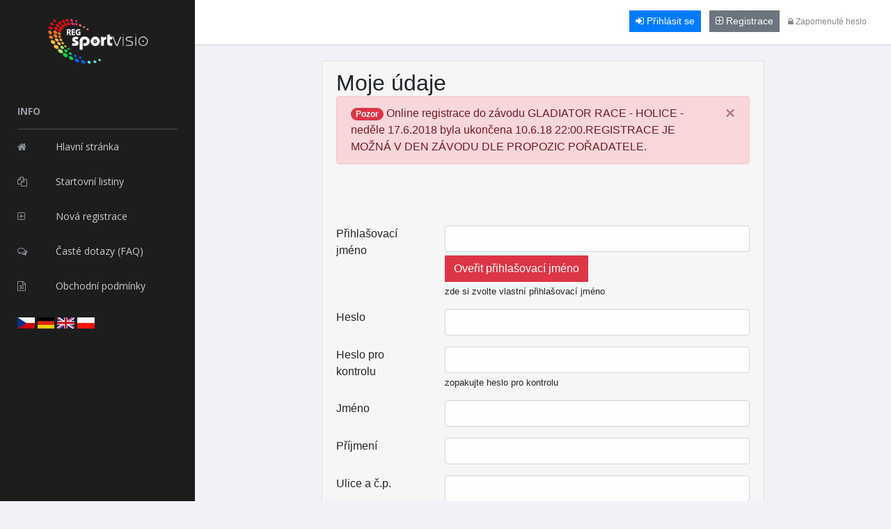

--- FILE ---
content_type: text/html; charset=UTF-8
request_url: https://reg-sportvisio.cz/registrace?zavod=398
body_size: 6192
content:
<!doctype html>
<!--[if lt IE 7]>      <html class="no-js lt-ie9 lt-ie8 lt-ie7" lang=""> <![endif]-->
<!--[if IE 7]>         <html class="no-js lt-ie9 lt-ie8" lang=""> <![endif]-->
<!--[if IE 8]>         <html class="no-js lt-ie9" lang=""> <![endif]-->
<!--[if gt IE 8]><!-->
<html class="no-js" lang="en">
<!--<![endif]-->

<head>
 
 
	<html lang="cs-CZ">
	<meta charset="utf-8">
    <meta http-equiv="X-UA-Compatible" content="IE=edge">
    <title>Registrace závodníka |  </title>
    <meta name="viewport" content="width=device-width, initial-scale=1">
	<meta name="facebook-domain-verification" content="v3yw3pnufi2e7vjxfipv5in7m617d0" /> 

<link rel="apple-touch-icon" sizes="76x76" href="/apple-touch-icon.png">
<link rel="icon" type="image/png" sizes="32x32" href="/favicon-32x32.png">
<link rel="icon" type="image/png" sizes="16x16" href="/favicon-16x16.png">
<link rel="manifest" href="/site.webmanifest">
<link rel="mask-icon" href="/safari-pinned-tab.svg" color="#5bbad5">
<meta name="msapplication-TileColor" content="#da532c">
<meta name="theme-color" content="#ffffff"> 

    <link rel="stylesheet" href="template/vendors/bootstrap/dist/css/bootstrap.min.css">
    <link rel="stylesheet" href="template/vendors/font-awesome/css/font-awesome.min.css">
    <link rel="stylesheet" href="template/vendors/themify-icons/css/themify-icons.css">
    <link rel="stylesheet" href="template/vendors/flag-icon-css/css/flag-icon.min.css">
    <link rel="stylesheet" href="template/vendors/selectFX/css/cs-skin-elastic.css">
    <link rel="stylesheet" href="template/vendors/jqvmap/dist/jqvmap.min.css">
    <link rel="stylesheet" href="template/assets/css/style.css">
	<link rel="stylesheet" href="styl.css"> 
    <link href='https://fonts.googleapis.com/css?family=Open+Sans:400,600,700,800' rel='stylesheet' type='text/css'>
	<link rel="stylesheet" href="/scripts/colorbox/colorbox.css">
	
	<script src="/scripty.js" type="text/javascript"></script>
	<script src="/ajax/ajax.js" type="text/javascript"></script>
		
		<!-- Google tag (gtag.js) -->
<script async src="https://www.googletagmanager.com/gtag/js?id=G-YLBP59P01D"></script>
<!-- Google Tag Manager -->
<script>(function(w,d,s,l,i){w[l]=w[l]||[];w[l].push({'gtm.start':
new Date().getTime(),event:'gtm.js'});var f=d.getElementsByTagName(s)[0],
j=d.createElement(s),dl=l!='dataLayer'?'&l='+l:'';j.async=true;j.src=
'https://www.googletagmanager.com/gtm.js?id='+i+dl;f.parentNode.insertBefore(j,f);
})(window,document,'script','dataLayer','GTM-M3Z8HRNF');</script>
<!-- End Google Tag Manager --> 

<!-- Facebook Pixel Code -->
<script>
!function(f,b,e,v,n,t,s)
{if(f.fbq)return;n=f.fbq=function(){n.callMethod?
n.callMethod.apply(n,arguments):n.queue.push(arguments)};
if(!f._fbq)f._fbq=n;n.push=n;n.loaded=!0;n.version='2.0';
n.queue=[];t=b.createElement(e);t.async=!0;
t.src=v;s=b.getElementsByTagName(e)[0];
s.parentNode.insertBefore(t,s)}(window,document,'script',
'https://connect.facebook.net/en_US/fbevents.js');
fbq('init', '1093318022107188'); 
fbq('track', 'PageView');
</script>
<noscript>
<img height="1" width="1" 
src="https://www.facebook.com/tr?id=1093318022107188&ev=PageView
&noscript=1"/>
</noscript>
<!-- End Facebook Pixel Code -->



	

</head>

<body>
	<!-- Google Tag Manager (noscript) -->
<noscript><iframe src="https://www.googletagmanager.com/ns.html?id=GTM-M3Z8HRNF"
height="0" width="0" style="display:none;visibility:hidden"></iframe></noscript>
<!-- End Google Tag Manager (noscript) --> 

    <!-- Left Panel -->

    <aside id="left-panel" class="left-panel">
        <nav class="navbar navbar-expand-sm navbar-default">

            <div class="navbar-header">
                <button class="navbar-toggler" type="button" data-toggle="collapse" data-target="#main-menu" aria-controls="main-menu" aria-expanded="false" aria-label="Toggle navigation">
                    <i class="fa fa-bars"></i>
                </button>
                <a class="navbar-brand" href="./"><img src="/images/logo.png" alt="Logo"></a>
                <a class="navbar-brand hidden" href="./"><img src="template/images/logo2.png" alt="Logo"></a>
            </div>

            <div id="main-menu" class="main-menu collapse navbar-collapse">
                <ul class="nav navbar-nav">
			
										<h3 class="menu-title">Info</h3><!-- /.menu-title -->	
<li><a href="/"><i class="fa fa-home menu-icon"></i> Hlavní stránka</a></li>	<li><a href="/startovni-listina"><i class="fa fa-files-o menu-icon"></i> Startovní listiny</a></li>
	<li><a href="/registrace"><i class="menu-icon fa  fa-plus-square-o"></i> Nová registrace</a></li>	<li><a href="/faq"><i class="fa fa-comments-o menu-icon"></i> Časté dotazy (FAQ)</a></li>
<li><a href="/obchodni-podminky"><i class="fa fa-file-text-o menu-icon"></i> Obchodní podmínky</a></li>
<img src="/images/vlajky_statu.png" style="margin-top: 20px;">
									<div id="google_translate_element"></div> 

<script type="text/javascript">
function googleTranslateElementInit() {
  new google.translate.TranslateElement({pageLanguage: 'cz'}, 'google_translate_element');
}
</script>

<script type="text/javascript" src="//translate.google.com/translate_a/element.js?cb=googleTranslateElementInit"></script>
				
				</ul>
            </div><!-- /.navbar-collapse -->
        </nav>
    </aside><!-- /#left-panel -->

    <!-- Left Panel -->

    <!-- Right Panel -->

    <div id="right-panel" class="right-panel">

        <!-- Header-->
        <header id="header" class="header">

            <div class="header-menu">

                <div class="col-sm-12">
					 <div class="float-right">
	<ul class="list-inline">
		<li class="list-inline-item"><a href="/prihlaseni" class="btn btn-primary btn-sm"><i class="fa fa-sign-in"></i> Přihlásit se</a></li> 
		<li class="list-inline-item"><a href="/registrace" class="btn btn-secondary btn-sm"><i class="fa  fa-plus-square-o"></i> Registrace</a></li>
		<li class="list-inline-item"><a href="/zapomenute-heslo" style="font-size:12px;"><i class="fa fa-lock"></i> Zapomenuté heslo</a></li>
	 </ul>
</div> 
           

                </div>
            </div>

        </header><!-- /header -->
        <!-- Header-->

        <!--div class="breadcrumbs">
            <div class="col-sm-12">
                <div class="page-header float-left">
                    <div class="page-title">
                                            </div>
                </div>
            </div>
            
        </div-->

        <div class="content mt-3">
            <div class="animated fadeIn">
			 
			   
<div class="row">
<div class="col-md-8 offset-md-2 mr-auto ml-auto">
	
<form action="/registrace?zavod=398" method="post" name="formular" enctype="multipart/form-data" onSubmit="return Kontrola();" id="registrace" > 	
	
<div class="card">
    <div class="card-header">

<strong class="card-title"><h2>Moje údaje</h2></strong>

<div class="sufee-alert alert with-close alert-danger alert-dismissible fade show">
                                        <span class="badge badge-pill badge-danger">Pozor</span>
                                        Online registrace do závodu GLADIATOR RACE - HOLICE - neděle 17.6.2018 byla ukončena 10.6.18 22:00.REGISTRACE JE MOŽNÁ V DEN ZÁVODU DLE PROPOZIC POŘADATELE.
                                        <button type="button" class="close" data-dismiss="alert" aria-label="Close">
                                                <span aria-hidden="true">×</span>
                                            </button>
                                    </div><br><br><br>

  	
	<div class="row form-group">
		<div class="col col-md-3"><label class="form-control-label">Přihla&scaron;ovac&iacute; jm&eacute;no</label></div>
		<div class="col-12 col-md-9">
			<input type="text"  name="login2" id="login2" onfocus="overitemail(email.value)" value="" required class="povinne form-control"/>
			<input type="button" value="Oveřit přihlašovací jméno" onclick="overitlogin(login2.value)" class="button btn btn-danger" style="margin-top: 5px;" />
			<small class="help-block form-text">zde si zvolte vlastn&iacute; přihla&scaron;ovac&iacute; jm&eacute;no</small>
			<small  id="overitlogin"></small>
        </div>
	</div>
	<div class="row form-group">
		<div class="col col-md-3"><label class=" form-control-label">Heslo</label></div>
		<div class="col-12 col-md-9">
			<input type="password" name="heslo" id="heslo"  required class="povinne form-control" onfocus="overitlogin(login2.value)" /> 
        </div>
	</div>	
	<div class="row form-group">
		<div class="col col-md-3"><label class="form-control-label">Heslo pro kontrolu</label></div>
		<div class="col-12 col-md-9">
			<input type="password" name="heslo2" id="heslo2"  required class="povinne form-control" />
			<small class="help-block form-text">zopakujte heslo pro kontrolu</small>
        </div>
	</div>	
 	<div class="row form-group">
		<div class="col col-md-3"><label class=" form-control-label">Jméno</label></div>
		<div class="col-12 col-md-9">
			<input  type="text"   required  name="jmeno" value="" id="jmeno" class="povinne velke form-control" />
        </div>
	</div>		
	<div class="row form-group">
		<div class="col col-md-3"><label class=" form-control-label">Příjmení</label></div>
		<div class="col-12 col-md-9">
			<input type="text"   required   name="prijmeni" value="" id="prijmeni" class="povinne  form-control" />
        </div>
	</div>	
	<div class="row form-group">
		<div class="col col-md-3"><label class=" form-control-label">Ulice a č.p.</label></div>
		<div class="col-12 col-md-9">
			<input type="text" name="ulice" id="ulice" required  value="" class="povinne form-control" />
        </div>
	</div>	
	<div class="row form-group">
		<div class="col col-md-3"><label class=" required form-control-label">Město</label></div>
		<div class="col-12 col-md-9">
			<input type="mesto" name="mesto" id="mesto"   class="povinne form-control" required value=""  />
        </div>
	</div>	
	<div class="row form-group">
		<div class="col col-md-3"><label class=" form-control-label" required>PSČ</label></div>
		<div class="col-12 col-md-9">
			<input name="psc" type="text" id="psc" size="5"   class="povinne form-control" required value=""  />
			<small class="help-block form-text">dodržujte formát 12345</small>
        </div>
	</div>		
	<div class="row form-group">
		<div class="col col-md-3"><label class=" form-control-label">Stát</label></div>
		<div class="col-12 col-md-9">
	  <select name="stat" class="povinne form-control" required >
					<option value=""></option>
					<option value="CZE">CZE</option>
					<option value="AUT">AUT</option>
					<option value="BEL">BEL</option>
					<option value="CAN">CAN</option>
					<option value="CRO">CRO</option>
					<option value="CHE">CHE</option>
					<option value="DEU">DEU</option>
					<option value="EST">EST</option>
					<option value="FIN">FIN</option>
					<option value="FRA">FRA</option>
					<option value="GBR">GBR</option>
					<option value="ITA">ITA</option>
					<option value="LTU">LTU</option>
					<option value="NDL">NDL</option>
					<option value="POL">POL</option>
					<option value="SWE">SWE</option>
					<option value="SVK">SVK</option>
					<option value="FIN">FIN</option>
					<option value="DNK">DNK</option>
					<option value="HUN">HUN</option>
					<option value="SRB">SRB</option>
					<option value="UKR">UKR</option>
		  			<option value="Jiný">Jiný</option>
				</select>
        </div>
	</div>		
			<div class="row form-group">
		<div class="col col-md-3"><label class=" form-control-label">Datum narození</label></div>
		<div class="col-12 col-md-9">
			<div class="form-inline">
				<select name="den_narozeni" id="den_narozeni" class="povinne  form-control" required />
					<option value=""></option>
					<option value="1" $selected>1</option><option value="2" $selected>2</option><option value="3" $selected>3</option><option value="4" $selected>4</option><option value="5" $selected>5</option><option value="6" $selected>6</option><option value="7" $selected>7</option><option value="8" $selected>8</option><option value="9" $selected>9</option><option value="10" $selected>10</option><option value="11" $selected>11</option><option value="12" $selected>12</option><option value="13" $selected>13</option><option value="14" $selected>14</option><option value="15" $selected>15</option><option value="16" $selected>16</option><option value="17" $selected>17</option><option value="18" $selected>18</option><option value="19" $selected>19</option><option value="20" $selected>20</option><option value="21" $selected>21</option><option value="22" $selected>22</option><option value="23" $selected>23</option><option value="24" $selected>24</option><option value="25" $selected>25</option><option value="26" $selected>26</option><option value="27" $selected>27</option><option value="28" $selected>28</option><option value="29" $selected>29</option><option value="30" $selected>30</option><option value="31" $selected>31</option>				</select>
				&nbsp;
				<select  name="mesic_narozeni" id="mesic_narozeni"  class="povinne  form-control" required />
					<option value=""></option>
					<option value="1" $selected>1</option><option value="2" $selected>2</option><option value="3" $selected>3</option><option value="4" $selected>4</option><option value="5" $selected>5</option><option value="6" $selected>6</option><option value="7" $selected>7</option><option value="8" $selected>8</option><option value="9" $selected>9</option><option value="10" $selected>10</option><option value="11" $selected>11</option><option value="12" $selected>12</option>		
				</select>
				&nbsp;
				<select name="rok_narozeni"  id="rok_narozeni" class="povinne  form-control" required />
					<option value=""></option>
					<option value="1900" $selected>1900</option><option value="1901" $selected>1901</option><option value="1902" $selected>1902</option><option value="1903" $selected>1903</option><option value="1904" $selected>1904</option><option value="1905" $selected>1905</option><option value="1906" $selected>1906</option><option value="1907" $selected>1907</option><option value="1908" $selected>1908</option><option value="1909" $selected>1909</option><option value="1910" $selected>1910</option><option value="1911" $selected>1911</option><option value="1912" $selected>1912</option><option value="1913" $selected>1913</option><option value="1914" $selected>1914</option><option value="1915" $selected>1915</option><option value="1916" $selected>1916</option><option value="1917" $selected>1917</option><option value="1918" $selected>1918</option><option value="1919" $selected>1919</option><option value="1920" $selected>1920</option><option value="1921" $selected>1921</option><option value="1922" $selected>1922</option><option value="1923" $selected>1923</option><option value="1924" $selected>1924</option><option value="1925" $selected>1925</option><option value="1926" $selected>1926</option><option value="1927" $selected>1927</option><option value="1928" $selected>1928</option><option value="1929" $selected>1929</option><option value="1930" $selected>1930</option><option value="1931" $selected>1931</option><option value="1932" $selected>1932</option><option value="1933" $selected>1933</option><option value="1934" $selected>1934</option><option value="1935" $selected>1935</option><option value="1936" $selected>1936</option><option value="1937" $selected>1937</option><option value="1938" $selected>1938</option><option value="1939" $selected>1939</option><option value="1940" $selected>1940</option><option value="1941" $selected>1941</option><option value="1942" $selected>1942</option><option value="1943" $selected>1943</option><option value="1944" $selected>1944</option><option value="1945" $selected>1945</option><option value="1946" $selected>1946</option><option value="1947" $selected>1947</option><option value="1948" $selected>1948</option><option value="1949" $selected>1949</option><option value="1950" $selected>1950</option><option value="1951" $selected>1951</option><option value="1952" $selected>1952</option><option value="1953" $selected>1953</option><option value="1954" $selected>1954</option><option value="1955" $selected>1955</option><option value="1956" $selected>1956</option><option value="1957" $selected>1957</option><option value="1958" $selected>1958</option><option value="1959" $selected>1959</option><option value="1960" $selected>1960</option><option value="1961" $selected>1961</option><option value="1962" $selected>1962</option><option value="1963" $selected>1963</option><option value="1964" $selected>1964</option><option value="1965" $selected>1965</option><option value="1966" $selected>1966</option><option value="1967" $selected>1967</option><option value="1968" $selected>1968</option><option value="1969" $selected>1969</option><option value="1970" $selected>1970</option><option value="1971" $selected>1971</option><option value="1972" $selected>1972</option><option value="1973" $selected>1973</option><option value="1974" $selected>1974</option><option value="1975" $selected>1975</option><option value="1976" $selected>1976</option><option value="1977" $selected>1977</option><option value="1978" $selected>1978</option><option value="1979" $selected>1979</option><option value="1980" $selected>1980</option><option value="1981" $selected>1981</option><option value="1982" $selected>1982</option><option value="1983" $selected>1983</option><option value="1984" $selected>1984</option><option value="1985" $selected>1985</option><option value="1986" $selected>1986</option><option value="1987" $selected>1987</option><option value="1988" $selected>1988</option><option value="1989" $selected>1989</option><option value="1990" $selected>1990</option><option value="1991" $selected>1991</option><option value="1992" $selected>1992</option><option value="1993" $selected>1993</option><option value="1994" $selected>1994</option><option value="1995" $selected>1995</option><option value="1996" $selected>1996</option><option value="1997" $selected>1997</option><option value="1998" $selected>1998</option><option value="1999" $selected>1999</option><option value="2000" $selected>2000</option><option value="2001" $selected>2001</option><option value="2002" $selected>2002</option><option value="2003" $selected>2003</option><option value="2004" $selected>2004</option><option value="2005" $selected>2005</option><option value="2006" $selected>2006</option><option value="2007" $selected>2007</option><option value="2008" $selected>2008</option><option value="2009" $selected>2009</option><option value="2010" $selected>2010</option><option value="2011" $selected>2011</option><option value="2012" $selected>2012</option><option value="2013" $selected>2013</option><option value="2014" $selected>2014</option><option value="2015" $selected>2015</option><option value="2016" $selected>2016</option><option value="2017" $selected>2017</option><option value="2018" $selected>2018</option><option value="2019" $selected>2019</option><option value="2020" $selected>2020</option><option value="2021" $selected>2021</option><option value="2022" $selected>2022</option><option value="2023" $selected>2023</option><option value="2024" $selected>2024</option><option value="2025" $selected>2025</option>		
				</select>
			</div>
			<small class="help-block form-text">den / měsíc / rok</small>
        </div>
	</div>	
		<div class="row form-group">
		<div class="col col-md-3"><label class=" form-control-label">Pohlaví</label></div>
		<div class="col-12 col-md-9">
			<select name="pohlavi" id="pohlavi form-control"  class="povinne form-control"  required   >
        		<option value=""></option>
       		 	<option value="muž">muž</option>
       		 	<option value="žena">žena</option>
      		</select>
        </div>
	</div>		

	<div class="row form-group">
		<div class="col col-md-3"><label class=" form-control-label">Telefon</label></div>
		<div class="col-12 col-md-9">
			<input type="text" name="telefon" id="telefon" required value="" class="povinne form-control"/>
			<small class="help-block form-text">formát 777123456 bez mezer</small> 
        </div>
	</div>	

	<div class="row form-group">
		<div class="col col-md-3"><label class=" form-control-label">Email</label></div>
		<div class="col-12 col-md-9">
			<input type="email" name="email" id="email" required value="" class="povinne form-control"  />
        </div>
	</div>	

	<div class="row form-group">
		<div class="col col-md-3"><label class=" form-control-label">Klub / team</label></div>
		<div class="col-12 col-md-9">
			 <input type="text" name="team" id="team" value=""  class="form-control"  />
        </div>
	</div>	
	
	
	
	</div--><!--card body -->
	</div><!--card--> 
	
		<div class="card">
    <div class="card-header">
		<strong class="card-title"><h4>GDPR</h4></strong>
	</div>
	<div class="card-body">
			
	<div class="row form-group">
		<div class="col col-md-9"><label class=" form-control-label">1. Souhlasím se zasíláním informačních emailů s důležitými pokyny k závodu</label></div>
		<div class="col-12 col-md-3">
			<select name="spam" class="form-control" required>
									<option value="">- vyberte -</option>
					<option value="1">ano</option>
					<option value="0">ne</option>
							</select>
        </div>
	</div>	

	<div class="row form-group">
		<div class="col col-md-9"><label class=" form-control-label">2.	Přečetl jsem si a souhlasím s podmínkami závodu (<a href="https://www.gladiatorrace.cz/holice/pravidla.html" target="_blank">zobrazit podmínky</a>)</label></div>
		<div class="col-12 col-md-3">
						<select name="souhlas_podminky" class="form-control" required>
				<option value="">- vyberte -</option>
				<option value="1766235605">ano</option>
				<option value="0">ne</option>
			</select>
			        </div>
	</div>	

	<div class="row form-group">
		<div class="col col-md-9"><label class=" form-control-label">3.	Seznámil jsem se se zpracováním osobních údajů (<a href="https://www.gladiatorrace.cz/images/GDPR/Sportvisio_udaje_o_zpracovavani_-_GDPR_2018.pdf" target="_blank">zobrazit podrobnosti</a>)</div>
		<div class="col-12 col-md-3">
						<select name="souhlas_udaje" class="form-control" required>
				<option value="">- vyberte -</option>
				<option value="1766235605">ano</option>
				<option value="0">ne</option>
			</select>
			        </div>
	</div>	
		
	<div class="row form-group">
		<div class="col col-md-9"><label class=" form-control-label">4.	Seznámil jsem s faktem, že akce bude fotografována a nahrávána (<a href="http://sportvisio.cz/images/GDPR/OCHRANA_OSOBNICH_UDAJU_-_foto_video.pdf" target="_blank">zobrazit pravidla</a>) </div>
		<div class="col-12 col-md-3">
						<select name="souhlas_foto" class="form-control" required>
				<option value="">- vyberte -</option>
				<option value="1766235605">ano</option>
				<option value="0">ne</option>
			</select>
			        </div>
	</div>	

		<div class="row form-group">
		<div class="col col-md-9"><label class=" form-control-label">V př&iacute;padě nezletil&eacute; osoby vyplňte jm&eacute;no a př&iacute;jmen&iacute; z&aacute;konn&eacute;ho z&aacute;stupce</label></div>
		<div class="col-12 col-md-3">
			<input type="text" value="" name="zakonny_zastupce" class="form-control" />
        </div>
	</div>	
		
		
	</div><!--card body -->
	</div><!--card-->
			

	<div class="card">
	<div class="card-body">

		<div class="row form-group">
		<div class="col col-md-3"><label class=" form-control-label">Kontroln&iacute; k&oacute;d</label></div>
		<div class="col-12 col-md-9">
						<img src="images/kontrola2.gif" alt="Kontroln&iacute; k&oacute;d"  align="left" />&nbsp;<input style="width:133px; height:29px; font-size:17px;" type="text" name="kontrola" id="kontrola" class="povinne" required />
    				<input type="hidden" value="2" name="kk" />
			<small class="help-block form-text">opiště pozorně kontrolní kód</small> 
        </div>
	</div>	
			</div> <!-- card body -->
	<div class="card-footer">
					<input type="hidden" name="novyz" value="1" />
			<input type="hidden" name="id_zavod" value="" />
			<input type="hidden" name="vybranyzavod" value="398" />
			<button type="submit" class="btn btn-primary btn-sm pull-right"><i class="fa fa-save"></i> Registrovat se</button>
			</div>

		</div--><!--card body --> 
	</div><!--card-->
</form>

</div> <!--col-->
</div> <!--row--> 	
 </div><!-- .animated -->
			
			
	<!-- Footer -->
<footer class="page-footer font-small blue pt-4">

  <!-- Footer Links -->
  <div class="container-fluid text-center text-md-left">

    <!-- Grid row -->
    <div class="row">

      <!-- Grid column -->
      <div class="col-md-6 mt-md-0 mt-3">

        <!-- Content -->
        <h5 class="text-uppercase">Podpora</h5>
        <p>V př&iacute;padě probl&eacute;mů s registrac&iacute; n&aacute;s pros&iacute;m kontaktujte na emailu <a href="mailto:registrace@sportvisio.cz">registrace@sportvisio.cz</a></p>

      </div>
      <!-- Grid column -->

      <hr class="clearfix w-100 d-md-none pb-3">

      <!-- Grid column -->
      <div class="col-md-3 mb-md-0 mb-3">
        <!-- Links -->
        <h5 class="text-uppercase">Dokumenty</h5>
        <ul class="list-unstyled">
          <li><a href="#!">Formuláře</a></li>
          <li><a href="#!">Tiskoviny</a></li>
          <li><a href="#!">Loga</a></li>
        </ul>
      </div>
      <!-- Grid column -->

      <!-- Grid column -->
      <div class="col-md-3 mb-md-0 mb-3">
        <!-- Links -->
        <h5 class="text-uppercase">Sportvisio</h5>
        <ul class="list-unstyled">
          <li><a href="#!">Základní informace</a></li>
          <li><a href="#!">FAQ</a></li>
          <li><a href="#!">Kontakty</a></li>
        </ul>

      </div>
      <!-- Grid column -->

    </div>
    <!-- Grid row -->

  </div>
  <!-- Footer Links -->

  <!-- Copyright -->
  <div class="footer-copyright text-center py-3">© 2025 Copyright:
    <a href="https://sportvisio.cz/kontakt.html"> Sportvisio, z.s.</a>
  </div>
  <!-- Copyright -->

</footer>
<!-- Footer -->		
			
        </div><!-- .content -->
		

		
		
    </div><!-- /#right-panel -->

	<!--/div-->
    <!-- Right Panel -->

    <script src="template/vendors/jquery/dist/jquery.min.js"></script>
    <script src="template/vendors/popper.js/dist/umd/popper.min.js"></script>
    <script src="template/vendors/bootstrap/dist/js/bootstrap.min.js"></script>
    <script src="template/assets/js/main.js"></script>



</html>



--- FILE ---
content_type: text/css
request_url: https://reg-sportvisio.cz/styl.css
body_size: -56
content:
aside.left-panel, .navbar { background: #1d1d1d; }
.navbar .navbar-brand { min-height: 120px; border:none; } 
.header-menu ul { margin-bottom: 5px; }

.page-footer { border-top: 1px solid #ACACAC; }

.card-body ul, .card-body ol { margin-left: 20px; } 
.card-body h3 { margin-bottom: 20px; }

@media (max-width: 575.99px) {
	.navbar .navbar-brand img { max-height: 30px; }
}

@media(min-width:992px) and (max-width:1199px) {

}

--- FILE ---
content_type: application/javascript
request_url: https://reg-sportvisio.cz/template/assets/js/main.js
body_size: 16
content:
$.noConflict();

jQuery(document).ready(function($) {

	"use strict";

	[].slice.call( document.querySelectorAll( 'select.cs-select' ) ).forEach( function(el) {
		new SelectFx(el);
	} );

	jQuery('.selectpicker').selectpicker;


	$('#menuToggle').on('click', function(event) {
		$('body').toggleClass('open');
	});

	$('.search-trigger').on('click', function(event) {
		event.preventDefault();
		event.stopPropagation();
		$('.search-trigger').parent('.header-left').addClass('open');
	});

	$('.search-close').on('click', function(event) {
		event.preventDefault();
		event.stopPropagation();
		$('.search-trigger').parent('.header-left').removeClass('open');
	});

	// $('.user-area> a').on('click', function(event) {
	// 	event.preventDefault();
	// 	event.stopPropagation();
	// 	$('.user-menu').parent().removeClass('open');
	// 	$('.user-menu').parent().toggleClass('open');
	// });


});

--- FILE ---
content_type: application/javascript
request_url: https://reg-sportvisio.cz/scripty.js
body_size: -171
content:
function Vyprazdnit(obj, text) { 
	if (obj.value==text) obj.value='';
} 

function Potvrzeni(odkaz, zprava) { 
	var is_confirmed = confirm(zprava); 
	return is_confirmed;
}


--- FILE ---
content_type: application/javascript
request_url: https://reg-sportvisio.cz/ajax/ajax.js
body_size: 511
content:
// kontrola formul���
var http = false;

if(navigator.appName == "Microsoft Internet Explorer") {
  http = new ActiveXObject("Microsoft.XMLHTTP");
} else {
  http = new XMLHttpRequest();
}

function kprazdny(pole, ksloupec) {
  http.abort();
  http.open("GET", "/ajax/formular_kontrola.php?druh=prazdny&pole=" + pole, true);
  http.onreadystatechange=function() {
    if(http.readyState == 4) {
      document.getElementById(ksloupec).innerHTML = http.responseText;
    }
  }
  http.send(null);
}


function kheslo(heslo, heslo2, ksloupec) {
  http.abort();
  http.open("GET", "/ajax/formular_kontrola.php?druh=heslo&heslo=" + heslo +"&heslo2=" + heslo2, true);
  http.onreadystatechange=function() {
    if(http.readyState == 4) {
      document.getElementById(ksloupec).innerHTML = http.responseText;
    }
  }
  http.send(null);
}

function kdelka(pole, delka, ksloupec) {
  http.abort();
  http.open("GET", "ajax/formular_kontrola.php?druh=delka&pole=" + pole +"&delka=" + delka, true);
  http.onreadystatechange=function() {
    if(http.readyState == 4) {
      document.getElementById(ksloupec).innerHTML = http.responseText;
    }
  }
  http.send(null);
}

function zapis(zavod, zavodnik, kategorie) {
  http.abort();
  http.open("GET", "/ajax/active_save.php?druh=zapis&id_kategorie=" + kategorie +"&id_zavod=" + zavod +"&id_zavodnik=" + zavodnik, true);
  http.onreadystatechange=function() {
   if(http.readyState == 4) {
      document.getElementById("zapis" + zavod).innerHTML = http.responseText;
    }
  }
  http.send(null);
}

function zapis2(zavod, zavodnik, kategorie) {
  http.abort();
  http.open("GET", "/ajax/active_save.php?druh=zapis2&id_kategorie=" + kategorie +"&id_zavod=" + zavod +"&id_zavodnik=" + zavodnik, true);
  http.onreadystatechange=function() {
   if(http.readyState == 4) {
      document.getElementById(zavod + "zapis" + zavodnik).innerHTML = http.responseText;
    }
  }
  http.send(null);
}

function overitemail(email) {
  http.abort();
  http.open("GET", "/ajax/active_save.php?druh=overitemail&email=" + email, true);
  http.onreadystatechange=function() {
   if(http.readyState == 4) {
      document.getElementById('overitemail').innerHTML = http.responseText;
    }
  }
  http.send(null);
}

function Overitd(heslo, id, id_zavodnik) {
  http.abort();
  http.open("GET", "/ajax/active_save.php?druh=overitedruztvo&heslo=" + heslo + "&id=" + id + "&id_zavodnik=" + id_zavodnik, true);
  http.onreadystatechange=function() {
   if(http.readyState == 4) {
      document.getElementById('dkontrola' + id).innerHTML = http.responseText;
    }
  }
  http.send(null);
}

function Overitdn(nazev, id) {
  http.abort();
  http.open("GET", "/ajax/active_save.php?druh=overitendruztvo&nazev=" + nazev + "&id=" + id, true);
  http.onreadystatechange=function() {
   if(http.readyState == 4) {
      document.getElementById('dnkontrola' + id).innerHTML = http.responseText;
    }
  }
  http.send(null);
}

function overitlogin(login) {
  http.abort();
  http.open("GET", "/ajax/active_save.php?druh=overitlogin&login=" + login, true);
  http.onreadystatechange=function() {
   if(http.readyState == 4) {
      document.getElementById('overitlogin').innerHTML = http.responseText;
    }
  }
  http.send(null);
}


function cist(id) {
  http.abort();
  http.open("GET", "/ajax/active_save.php?druh=cist&id=" + id, true);
  http.onreadystatechange=function() {
   if(http.readyState == 4) {
      document.getElementById('zprava' + id).style.fontWeight = 'normal';
    }
  }
  http.send(null);
}

function prekat() {
  var x = document.getElementById("pre_kat").value;
  var strArray = x.split("#" );
 //$sqla[nazev].'#'.$sqla[pohlavi].'#'.$sqla[vekod].'#'.$sqla[vekdo]
	document.getElementById("nazev").value = strArray[0];
  	document.getElementById("zkratka").value = strArray[1];
	document.getElementById("pohlavi").value = strArray[2];
	document.getElementById("vekod").value = strArray[3];
	document.getElementById("vekdo").value = strArray[4];
}

function pretrat() {
  var y = document.getElementById("pre_trat").value;
  var str2Array = y.split("#");
	document.getElementById("trat").value = str2Array[0];
  	document.getElementById("trat_zkratka").value = str2Array[1];
}